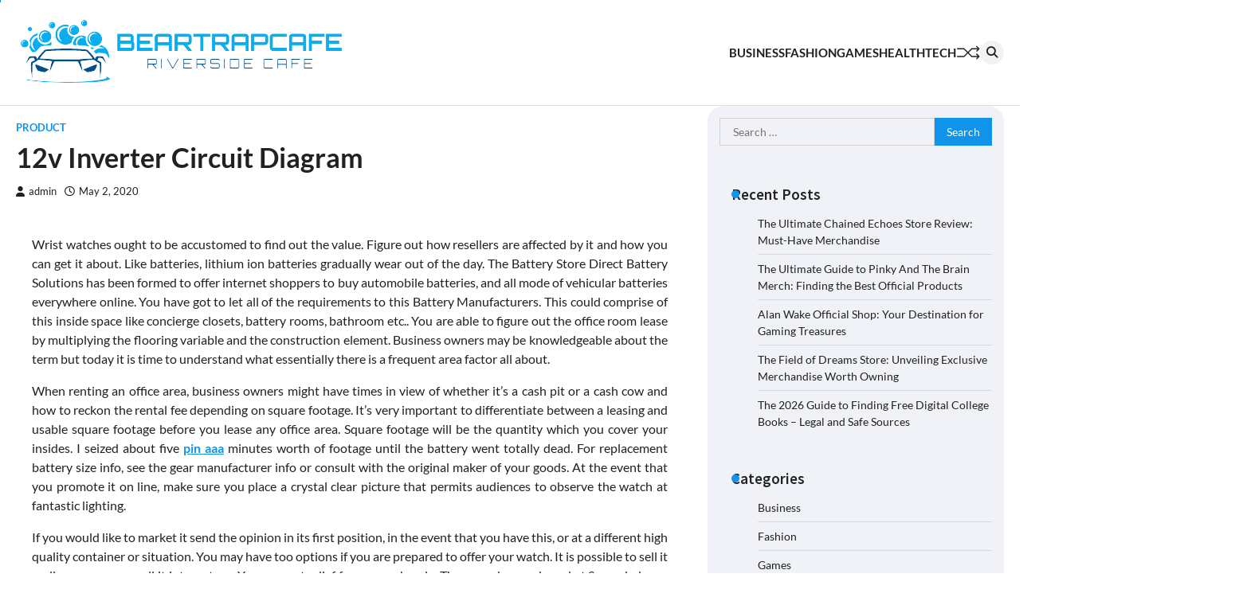

--- FILE ---
content_type: text/html; charset=UTF-8
request_url: https://beartrapcafe.com/12v-inverter-circuit-diagram/
body_size: 8981
content:
<!doctype html>
<html lang="en-US">
<head>
	<meta charset="UTF-8">
	<meta name="viewport" content="width=device-width, initial-scale=1">
	<link rel="profile" href="https://gmpg.org/xfn/11">

	<title>12v Inverter Circuit Diagram &#8211; Beartrapcafe</title>
<meta name='robots' content='max-image-preview:large' />
<link rel="alternate" type="application/rss+xml" title="Beartrapcafe &raquo; Feed" href="https://beartrapcafe.com/feed/" />
<link rel="alternate" title="oEmbed (JSON)" type="application/json+oembed" href="https://beartrapcafe.com/wp-json/oembed/1.0/embed?url=https%3A%2F%2Fbeartrapcafe.com%2F12v-inverter-circuit-diagram%2F" />
<link rel="alternate" title="oEmbed (XML)" type="text/xml+oembed" href="https://beartrapcafe.com/wp-json/oembed/1.0/embed?url=https%3A%2F%2Fbeartrapcafe.com%2F12v-inverter-circuit-diagram%2F&#038;format=xml" />
<style id='wp-img-auto-sizes-contain-inline-css'>
img:is([sizes=auto i],[sizes^="auto," i]){contain-intrinsic-size:3000px 1500px}
/*# sourceURL=wp-img-auto-sizes-contain-inline-css */
</style>

<style id='wp-emoji-styles-inline-css'>

	img.wp-smiley, img.emoji {
		display: inline !important;
		border: none !important;
		box-shadow: none !important;
		height: 1em !important;
		width: 1em !important;
		margin: 0 0.07em !important;
		vertical-align: -0.1em !important;
		background: none !important;
		padding: 0 !important;
	}
/*# sourceURL=wp-emoji-styles-inline-css */
</style>
<link rel='stylesheet' id='wp-block-library-css' href='https://beartrapcafe.com/wp-includes/css/dist/block-library/style.min.css?ver=6.9' media='all' />
<style id='global-styles-inline-css'>
:root{--wp--preset--aspect-ratio--square: 1;--wp--preset--aspect-ratio--4-3: 4/3;--wp--preset--aspect-ratio--3-4: 3/4;--wp--preset--aspect-ratio--3-2: 3/2;--wp--preset--aspect-ratio--2-3: 2/3;--wp--preset--aspect-ratio--16-9: 16/9;--wp--preset--aspect-ratio--9-16: 9/16;--wp--preset--color--black: #000000;--wp--preset--color--cyan-bluish-gray: #abb8c3;--wp--preset--color--white: #ffffff;--wp--preset--color--pale-pink: #f78da7;--wp--preset--color--vivid-red: #cf2e2e;--wp--preset--color--luminous-vivid-orange: #ff6900;--wp--preset--color--luminous-vivid-amber: #fcb900;--wp--preset--color--light-green-cyan: #7bdcb5;--wp--preset--color--vivid-green-cyan: #00d084;--wp--preset--color--pale-cyan-blue: #8ed1fc;--wp--preset--color--vivid-cyan-blue: #0693e3;--wp--preset--color--vivid-purple: #9b51e0;--wp--preset--gradient--vivid-cyan-blue-to-vivid-purple: linear-gradient(135deg,rgb(6,147,227) 0%,rgb(155,81,224) 100%);--wp--preset--gradient--light-green-cyan-to-vivid-green-cyan: linear-gradient(135deg,rgb(122,220,180) 0%,rgb(0,208,130) 100%);--wp--preset--gradient--luminous-vivid-amber-to-luminous-vivid-orange: linear-gradient(135deg,rgb(252,185,0) 0%,rgb(255,105,0) 100%);--wp--preset--gradient--luminous-vivid-orange-to-vivid-red: linear-gradient(135deg,rgb(255,105,0) 0%,rgb(207,46,46) 100%);--wp--preset--gradient--very-light-gray-to-cyan-bluish-gray: linear-gradient(135deg,rgb(238,238,238) 0%,rgb(169,184,195) 100%);--wp--preset--gradient--cool-to-warm-spectrum: linear-gradient(135deg,rgb(74,234,220) 0%,rgb(151,120,209) 20%,rgb(207,42,186) 40%,rgb(238,44,130) 60%,rgb(251,105,98) 80%,rgb(254,248,76) 100%);--wp--preset--gradient--blush-light-purple: linear-gradient(135deg,rgb(255,206,236) 0%,rgb(152,150,240) 100%);--wp--preset--gradient--blush-bordeaux: linear-gradient(135deg,rgb(254,205,165) 0%,rgb(254,45,45) 50%,rgb(107,0,62) 100%);--wp--preset--gradient--luminous-dusk: linear-gradient(135deg,rgb(255,203,112) 0%,rgb(199,81,192) 50%,rgb(65,88,208) 100%);--wp--preset--gradient--pale-ocean: linear-gradient(135deg,rgb(255,245,203) 0%,rgb(182,227,212) 50%,rgb(51,167,181) 100%);--wp--preset--gradient--electric-grass: linear-gradient(135deg,rgb(202,248,128) 0%,rgb(113,206,126) 100%);--wp--preset--gradient--midnight: linear-gradient(135deg,rgb(2,3,129) 0%,rgb(40,116,252) 100%);--wp--preset--font-size--small: 13px;--wp--preset--font-size--medium: 20px;--wp--preset--font-size--large: 36px;--wp--preset--font-size--x-large: 42px;--wp--preset--spacing--20: 0.44rem;--wp--preset--spacing--30: 0.67rem;--wp--preset--spacing--40: 1rem;--wp--preset--spacing--50: 1.5rem;--wp--preset--spacing--60: 2.25rem;--wp--preset--spacing--70: 3.38rem;--wp--preset--spacing--80: 5.06rem;--wp--preset--shadow--natural: 6px 6px 9px rgba(0, 0, 0, 0.2);--wp--preset--shadow--deep: 12px 12px 50px rgba(0, 0, 0, 0.4);--wp--preset--shadow--sharp: 6px 6px 0px rgba(0, 0, 0, 0.2);--wp--preset--shadow--outlined: 6px 6px 0px -3px rgb(255, 255, 255), 6px 6px rgb(0, 0, 0);--wp--preset--shadow--crisp: 6px 6px 0px rgb(0, 0, 0);}:where(.is-layout-flex){gap: 0.5em;}:where(.is-layout-grid){gap: 0.5em;}body .is-layout-flex{display: flex;}.is-layout-flex{flex-wrap: wrap;align-items: center;}.is-layout-flex > :is(*, div){margin: 0;}body .is-layout-grid{display: grid;}.is-layout-grid > :is(*, div){margin: 0;}:where(.wp-block-columns.is-layout-flex){gap: 2em;}:where(.wp-block-columns.is-layout-grid){gap: 2em;}:where(.wp-block-post-template.is-layout-flex){gap: 1.25em;}:where(.wp-block-post-template.is-layout-grid){gap: 1.25em;}.has-black-color{color: var(--wp--preset--color--black) !important;}.has-cyan-bluish-gray-color{color: var(--wp--preset--color--cyan-bluish-gray) !important;}.has-white-color{color: var(--wp--preset--color--white) !important;}.has-pale-pink-color{color: var(--wp--preset--color--pale-pink) !important;}.has-vivid-red-color{color: var(--wp--preset--color--vivid-red) !important;}.has-luminous-vivid-orange-color{color: var(--wp--preset--color--luminous-vivid-orange) !important;}.has-luminous-vivid-amber-color{color: var(--wp--preset--color--luminous-vivid-amber) !important;}.has-light-green-cyan-color{color: var(--wp--preset--color--light-green-cyan) !important;}.has-vivid-green-cyan-color{color: var(--wp--preset--color--vivid-green-cyan) !important;}.has-pale-cyan-blue-color{color: var(--wp--preset--color--pale-cyan-blue) !important;}.has-vivid-cyan-blue-color{color: var(--wp--preset--color--vivid-cyan-blue) !important;}.has-vivid-purple-color{color: var(--wp--preset--color--vivid-purple) !important;}.has-black-background-color{background-color: var(--wp--preset--color--black) !important;}.has-cyan-bluish-gray-background-color{background-color: var(--wp--preset--color--cyan-bluish-gray) !important;}.has-white-background-color{background-color: var(--wp--preset--color--white) !important;}.has-pale-pink-background-color{background-color: var(--wp--preset--color--pale-pink) !important;}.has-vivid-red-background-color{background-color: var(--wp--preset--color--vivid-red) !important;}.has-luminous-vivid-orange-background-color{background-color: var(--wp--preset--color--luminous-vivid-orange) !important;}.has-luminous-vivid-amber-background-color{background-color: var(--wp--preset--color--luminous-vivid-amber) !important;}.has-light-green-cyan-background-color{background-color: var(--wp--preset--color--light-green-cyan) !important;}.has-vivid-green-cyan-background-color{background-color: var(--wp--preset--color--vivid-green-cyan) !important;}.has-pale-cyan-blue-background-color{background-color: var(--wp--preset--color--pale-cyan-blue) !important;}.has-vivid-cyan-blue-background-color{background-color: var(--wp--preset--color--vivid-cyan-blue) !important;}.has-vivid-purple-background-color{background-color: var(--wp--preset--color--vivid-purple) !important;}.has-black-border-color{border-color: var(--wp--preset--color--black) !important;}.has-cyan-bluish-gray-border-color{border-color: var(--wp--preset--color--cyan-bluish-gray) !important;}.has-white-border-color{border-color: var(--wp--preset--color--white) !important;}.has-pale-pink-border-color{border-color: var(--wp--preset--color--pale-pink) !important;}.has-vivid-red-border-color{border-color: var(--wp--preset--color--vivid-red) !important;}.has-luminous-vivid-orange-border-color{border-color: var(--wp--preset--color--luminous-vivid-orange) !important;}.has-luminous-vivid-amber-border-color{border-color: var(--wp--preset--color--luminous-vivid-amber) !important;}.has-light-green-cyan-border-color{border-color: var(--wp--preset--color--light-green-cyan) !important;}.has-vivid-green-cyan-border-color{border-color: var(--wp--preset--color--vivid-green-cyan) !important;}.has-pale-cyan-blue-border-color{border-color: var(--wp--preset--color--pale-cyan-blue) !important;}.has-vivid-cyan-blue-border-color{border-color: var(--wp--preset--color--vivid-cyan-blue) !important;}.has-vivid-purple-border-color{border-color: var(--wp--preset--color--vivid-purple) !important;}.has-vivid-cyan-blue-to-vivid-purple-gradient-background{background: var(--wp--preset--gradient--vivid-cyan-blue-to-vivid-purple) !important;}.has-light-green-cyan-to-vivid-green-cyan-gradient-background{background: var(--wp--preset--gradient--light-green-cyan-to-vivid-green-cyan) !important;}.has-luminous-vivid-amber-to-luminous-vivid-orange-gradient-background{background: var(--wp--preset--gradient--luminous-vivid-amber-to-luminous-vivid-orange) !important;}.has-luminous-vivid-orange-to-vivid-red-gradient-background{background: var(--wp--preset--gradient--luminous-vivid-orange-to-vivid-red) !important;}.has-very-light-gray-to-cyan-bluish-gray-gradient-background{background: var(--wp--preset--gradient--very-light-gray-to-cyan-bluish-gray) !important;}.has-cool-to-warm-spectrum-gradient-background{background: var(--wp--preset--gradient--cool-to-warm-spectrum) !important;}.has-blush-light-purple-gradient-background{background: var(--wp--preset--gradient--blush-light-purple) !important;}.has-blush-bordeaux-gradient-background{background: var(--wp--preset--gradient--blush-bordeaux) !important;}.has-luminous-dusk-gradient-background{background: var(--wp--preset--gradient--luminous-dusk) !important;}.has-pale-ocean-gradient-background{background: var(--wp--preset--gradient--pale-ocean) !important;}.has-electric-grass-gradient-background{background: var(--wp--preset--gradient--electric-grass) !important;}.has-midnight-gradient-background{background: var(--wp--preset--gradient--midnight) !important;}.has-small-font-size{font-size: var(--wp--preset--font-size--small) !important;}.has-medium-font-size{font-size: var(--wp--preset--font-size--medium) !important;}.has-large-font-size{font-size: var(--wp--preset--font-size--large) !important;}.has-x-large-font-size{font-size: var(--wp--preset--font-size--x-large) !important;}
/*# sourceURL=global-styles-inline-css */
</style>

<style id='classic-theme-styles-inline-css'>
/*! This file is auto-generated */
.wp-block-button__link{color:#fff;background-color:#32373c;border-radius:9999px;box-shadow:none;text-decoration:none;padding:calc(.667em + 2px) calc(1.333em + 2px);font-size:1.125em}.wp-block-file__button{background:#32373c;color:#fff;text-decoration:none}
/*# sourceURL=/wp-includes/css/classic-themes.min.css */
</style>
<link rel='stylesheet' id='flash-news-slick-style-css' href='https://beartrapcafe.com/wp-content/themes/flash-news/assets/css/slick.min.css?ver=1.8.1' media='all' />
<link rel='stylesheet' id='flash-news-fontawesome-style-css' href='https://beartrapcafe.com/wp-content/themes/flash-news/assets/css/fontawesome.min.css?ver=6.4.2' media='all' />
<link rel='stylesheet' id='flash-news-google-fonts-css' href='https://beartrapcafe.com/wp-content/fonts/3eb5a35ca36a0467b42055698f93b0bb.css' media='all' />
<link rel='stylesheet' id='flash-news-style-css' href='https://beartrapcafe.com/wp-content/themes/flash-news/style.css?ver=1.1.2' media='all' />
<style id='flash-news-style-inline-css'>

    /* Color */
    :root {
        --header-text-color: #blank;
    }
    
    /* Typograhpy */
    :root {
        --font-heading: "Source Sans Pro", serif;
        --font-main: -apple-system, BlinkMacSystemFont,"Lato", "Segoe UI", Roboto, Oxygen-Sans, Ubuntu, Cantarell, "Helvetica Neue", sans-serif;
    }

    body,
	button, input, select, optgroup, textarea {
        font-family: "Lato", serif;
	}

	.site-title a {
        font-family: "Source Sans Pro", serif;
	}
    
	.site-description {
        font-family: "Lato", serif;
	}
    
/*# sourceURL=flash-news-style-inline-css */
</style>
<link rel='stylesheet' id='news-board-style-css' href='https://beartrapcafe.com/wp-content/themes/news-board/style.css?ver=1.0.3' media='all' />
<style id='news-board-style-inline-css'>

	/* Color */
	:root {
		--header-text-color: #blank;
	}
	
/*# sourceURL=news-board-style-inline-css */
</style>
<script src="https://beartrapcafe.com/wp-includes/js/jquery/jquery.min.js?ver=3.7.1" id="jquery-core-js"></script>
<script src="https://beartrapcafe.com/wp-includes/js/jquery/jquery-migrate.min.js?ver=3.4.1" id="jquery-migrate-js"></script>
<link rel="https://api.w.org/" href="https://beartrapcafe.com/wp-json/" /><link rel="alternate" title="JSON" type="application/json" href="https://beartrapcafe.com/wp-json/wp/v2/posts/182" /><link rel="EditURI" type="application/rsd+xml" title="RSD" href="https://beartrapcafe.com/xmlrpc.php?rsd" />
<meta name="generator" content="WordPress 6.9" />
<link rel="canonical" href="https://beartrapcafe.com/12v-inverter-circuit-diagram/" />
<link rel='shortlink' href='https://beartrapcafe.com/?p=182' />

<style type="text/css" id="breadcrumb-trail-css">.trail-items li::after {content: "/";}</style>
		<style type="text/css">
					.site-title,
			.site-description {
					display: none;
					position: absolute;
					clip: rect(1px, 1px, 1px, 1px);
				}
					</style>
		<link rel="icon" href="https://beartrapcafe.com/wp-content/uploads/2023/06/cropped-Screenshot_2023-06-03_120329-removebg-preview-32x32.png" sizes="32x32" />
<link rel="icon" href="https://beartrapcafe.com/wp-content/uploads/2023/06/cropped-Screenshot_2023-06-03_120329-removebg-preview-192x192.png" sizes="192x192" />
<link rel="apple-touch-icon" href="https://beartrapcafe.com/wp-content/uploads/2023/06/cropped-Screenshot_2023-06-03_120329-removebg-preview-180x180.png" />
<meta name="msapplication-TileImage" content="https://beartrapcafe.com/wp-content/uploads/2023/06/cropped-Screenshot_2023-06-03_120329-removebg-preview-270x270.png" />
		<style id="wp-custom-css">
			.site-footer-bottom{display:none}		</style>
		</head>

<body class="wp-singular post-template-default single single-post postid-182 single-format-standard wp-custom-logo wp-embed-responsive wp-theme-flash-news wp-child-theme-news-board right-sidebar light-theme">
		<div class="ascendoor-page-progress"></div>
	<div id="page" class="site ascendoor-site-wrapper">
		<a class="skip-link screen-reader-text" href="#primary">Skip to content</a>
		<div id="loader">
			<div class="loader-container">
				<div id="preloader loader-1">
					<div class="dot"></div>
				</div>
			</div>
		</div>
		<header id="masthead" class="site-header">
									<div class="middle-bottom-header " style="background-image: url('')">
				<div class="middle-header-part">
					<div class="ascendoor-wrapper">
						<div class="middle-header-wrapper">
							<div class="site-branding">
																	<div class="site-logo">
										<a href="https://beartrapcafe.com/" class="custom-logo-link" rel="home"><img width="451" height="126" src="https://beartrapcafe.com/wp-content/uploads/2023/06/Screenshot_2023-06-03_120329-removebg-preview.png" class="custom-logo" alt="Beartrapcafe" decoding="async" fetchpriority="high" srcset="https://beartrapcafe.com/wp-content/uploads/2023/06/Screenshot_2023-06-03_120329-removebg-preview.png 451w, https://beartrapcafe.com/wp-content/uploads/2023/06/Screenshot_2023-06-03_120329-removebg-preview-300x84.png 300w" sizes="(max-width: 451px) 100vw, 451px" /></a>									</div>
																<div class="site-identity">
																		<p class="site-title"><a href="https://beartrapcafe.com/" rel="home">Beartrapcafe</a></p>
																		<p class="site-description">Riverside Cafe</p>
																</div>
						</div><!-- .site-branding -->
						<div class="middle-header-navigation">
							<div class="navigation-part">
								<nav id="site-navigation" class="main-navigation">
									<button class="menu-toggle" aria-controls="primary-menu" aria-expanded="false">
										<span></span>
										<span></span>
										<span></span>
									</button>
									<div class="main-navigation-links">
										<div class="menu-primary-container"><ul id="menu-primary" class="menu"><li id="menu-item-10" class="menu-item menu-item-type-taxonomy menu-item-object-category menu-item-10"><a href="https://beartrapcafe.com/category/business/">Business</a></li>
<li id="menu-item-11" class="menu-item menu-item-type-taxonomy menu-item-object-category menu-item-11"><a href="https://beartrapcafe.com/category/fashion/">Fashion</a></li>
<li id="menu-item-12" class="menu-item menu-item-type-taxonomy menu-item-object-category menu-item-12"><a href="https://beartrapcafe.com/category/games/">Games</a></li>
<li id="menu-item-13" class="menu-item menu-item-type-taxonomy menu-item-object-category menu-item-13"><a href="https://beartrapcafe.com/category/health/">Health</a></li>
<li id="menu-item-17" class="menu-item menu-item-type-taxonomy menu-item-object-category menu-item-17"><a href="https://beartrapcafe.com/category/tech/">Tech</a></li>
</ul></div>									</div>
								</nav><!-- #site-navigation -->
							</div>
							<div class="bottom-header-right-part">
								<div class="ramdom-post">
																				<a href="https://beartrapcafe.com/tinted-windows-for-a-perfectly-tinted-home/" data-title="View Random Post">
												<svg xmlns="http://www.w3.org/2000/svg" x="0px" y="0px" viewBox="0 0 100 100">
													<polyline class="line arrow-end top" points="5.6,34.2 33.2,34.4 65.6,66.8 93.4,66.3 "/>
													<polyline class="line arrow-end bottom" points="5.6,66.8 33.2,66.6 65.6,34.2 93.4,34.7 "/>
													<polyline class="line" points="85.9,24.5 95.4,34.2 86.6,43.5 "/>
													<polyline class="line" points="85.9,56.5 95.4,66.2 86.6,75.5 "/>
												</svg>
											</a>
																			</div>
								<div class="header-search">
									<div class="header-search-wrap">
										<a href="#" title="Search" class="header-search-icon">
											<i class="fa fa-search"></i>
										</a>
										<div class="header-search-form">
											<form role="search" method="get" class="search-form" action="https://beartrapcafe.com/">
				<label>
					<span class="screen-reader-text">Search for:</span>
					<input type="search" class="search-field" placeholder="Search &hellip;" value="" name="s" />
				</label>
				<input type="submit" class="search-submit" value="Search" />
			</form>										</div>
									</div>
								</div>
							</div>
						</div>
					</div>
				</div>
			</div>
		</div>
	</header><!-- #masthead -->

			<div id="content" class="site-content">
			<div class="ascendoor-wrapper">
				<div class="ascendoor-page">
				<main id="primary" class="site-main">

	
<article id="post-182" class="post-182 post type-post status-publish format-standard has-post-thumbnail hentry category-product tag-battries">
	<div class="mag-post-single">
		<div class="mag-post-detail">
						<div class="mag-post-category">
				<a href="https://beartrapcafe.com/category/product/">Product</a>			</div>
						<header class="entry-header">
				<h1 class="entry-title">12v Inverter Circuit Diagram</h1>					<div class="mag-post-meta">
						<span class="post-author"> <a class="url fn n" href="https://beartrapcafe.com/author/admin/"><i class="fas fa-user"></i>admin</a></span><span class="post-date"><a href="https://beartrapcafe.com/12v-inverter-circuit-diagram/" rel="bookmark"><i class="far fa-clock"></i><time class="entry-date published updated" datetime="2020-05-02T14:51:20+00:00">May 2, 2020</time></a></span>					</div>
							</header><!-- .entry-header -->
		</div>
		
			<div class="post-thumbnail">
							</div><!-- .post-thumbnail -->

				<div class="entry-content">
			<p style="text-align: justify;">Wrist watches ought to be accustomed to find out the value. Figure out how resellers are affected by it and how you can get it about. Like batteries, lithium ion batteries gradually wear out of the day. The Battery Store Direct Battery Solutions has been formed to offer internet shoppers to buy automobile batteries, and all mode of vehicular batteries everywhere online. You have got to let all of the requirements to this Battery Manufacturers. This could comprise of this inside space like concierge closets, battery rooms, bathroom etc.. You are able to figure out the office room lease by multiplying the flooring variable and the construction element. Business owners may be knowledgeable about the term but today it is time to understand what essentially there is a frequent area factor all about.</p>
<p style="text-align: justify;">When renting an office area, business owners might have times in view of whether it&#8217;s a cash pit or a cash cow and how to reckon the rental fee depending on square footage. It&#8217;s very important to differentiate between a leasing and usable square footage before you lease any office area. Square footage will be the quantity which you cover your insides. I seized about five <a href="https://pinthanhnam.com/loai-pin/pin-aaa"><strong>pin aaa</strong></a> minutes worth of footage until the battery went totally dead. For replacement battery size info, see the gear manufacturer info or consult with the original maker of your goods. At the event that you promote it on line, make sure you place a crystal clear picture that permits audiences to observe the watch at fantastic lighting.</p>
<p style="text-align: justify;">If you would like to market it send the opinion in its first position, in the event that you have this, or at a different high quality container or situation. You may have too options if you are prepared to offer your watch. It is possible to sell it on line or you may sell it into a store. You may get relief from some hassle. These can be purchased at Several places, Target and Toys R Us on the Internet. These devices so make these devices usable and might convert DC.</p>
		</div><!-- .entry-content -->
	</div>


	<footer class="entry-footer">
		<span class="tags-links">Tagged <a href="https://beartrapcafe.com/tag/battries/" rel="tag">battries</a></span>	</footer><!-- .entry-footer -->
</article><!-- #post-182 -->

	<nav class="navigation post-navigation" aria-label="Posts">
		<h2 class="screen-reader-text">Post navigation</h2>
		<div class="nav-links"><div class="nav-previous"><a href="https://beartrapcafe.com/through-the-use-of-these-tools/" rel="prev"><span>&#10229;</span> <span class="nav-title">Through The Use Of These Tools</span></a></div><div class="nav-next"><a href="https://beartrapcafe.com/mosalingua-enterprise-english/" rel="next"><span class="nav-title">MosaLingua Enterprise English</span> <span>&#10230;</span></a></div></div>
	</nav>				<div class="related-posts">
					<h2>Related Posts</h2>
					<div class="magazine-archive-layout grid-layout grid-column-3">
													<article id="post-1760" class="post-1760 post type-post status-publish format-standard has-post-thumbnail hentry category-product tag-electronic-cigarette">
								<div class="mag-post-single">
									<div class="mag-post-img">
										
			<div class="post-thumbnail">
							</div><!-- .post-thumbnail -->

											</div>
									<div class="mag-post-detail">
										<h5 class="entry-title mag-post-title"><a href="https://beartrapcafe.com/electronic-cigarette-the-simple-means/" rel="bookmark">Electronic Cigarette: The simple Means</a></h5>										<div class="mag-post-excerpt">
											<p>&#8216;t smoking tobacco, using up and likewise ashes which have been there to look at the cost of one&#8217;s physique&hellip;</p>
										</div><!-- .entry-content -->
									</div>
								</div>
							</article>
														<article id="post-3082" class="post-3082 post type-post status-publish format-standard has-post-thumbnail hentry category-product tag-delta-8-vapes">
								<div class="mag-post-single">
									<div class="mag-post-img">
										
			<div class="post-thumbnail">
				<img width="768" height="432" src="https://beartrapcafe.com/wp-content/uploads/2024/10/6-3.jpg" class="attachment-post-thumbnail size-post-thumbnail wp-post-image" alt="Finding the Best Delta 8 Vapes A Comprehensive Buyer’s Guide" decoding="async" srcset="https://beartrapcafe.com/wp-content/uploads/2024/10/6-3.jpg 768w, https://beartrapcafe.com/wp-content/uploads/2024/10/6-3-300x169.jpg 300w" sizes="(max-width: 768px) 100vw, 768px" />			</div><!-- .post-thumbnail -->

											</div>
									<div class="mag-post-detail">
										<h5 class="entry-title mag-post-title"><a href="https://beartrapcafe.com/finding-the-best-delta-8-vapes-a-comprehensive-buyers-guide/" rel="bookmark">Finding the Best Delta 8 Vapes A Comprehensive Buyer’s Guide</a></h5>										<div class="mag-post-excerpt">
											<p>Delta 8 vapes have gained popularity in recent years as a more discreet and convenient way to consume cannabis. With&hellip;</p>
										</div><!-- .entry-content -->
									</div>
								</div>
							</article>
														<article id="post-1871" class="post-1871 post type-post status-publish format-standard has-post-thumbnail hentry category-product tag-best-watchs">
								<div class="mag-post-single">
									<div class="mag-post-img">
										
			<div class="post-thumbnail">
							</div><!-- .post-thumbnail -->

											</div>
									<div class="mag-post-detail">
										<h5 class="entry-title mag-post-title"><a href="https://beartrapcafe.com/creates-your-smart-watch-just-what-it-needs-to-be/" rel="bookmark">Creates Your Smart Watch Just What It Needs To Be</a></h5>										<div class="mag-post-excerpt">
											<p>Certain, the very best top quality watches, comparable to jewel-studded or probably watches that are fitted with a whole lot&hellip;</p>
										</div><!-- .entry-content -->
									</div>
								</div>
							</article>
												</div>
				</div>
				
</main><!-- #main -->

<aside id="secondary" class="widget-area">
	<div class="secondary-widgets-section-inside">
		<section id="search-2" class="widget widget_search"><form role="search" method="get" class="search-form" action="https://beartrapcafe.com/">
				<label>
					<span class="screen-reader-text">Search for:</span>
					<input type="search" class="search-field" placeholder="Search &hellip;" value="" name="s" />
				</label>
				<input type="submit" class="search-submit" value="Search" />
			</form></section>
		<section id="recent-posts-2" class="widget widget_recent_entries">
		<h2 class="widget-title"><span>Recent Posts</span></h2>
		<ul>
											<li>
					<a href="https://beartrapcafe.com/the-ultimate-chained-echoes-store-review-must-have-merchandise/">The Ultimate Chained Echoes Store Review: Must-Have Merchandise</a>
									</li>
											<li>
					<a href="https://beartrapcafe.com/the-ultimate-guide-to-pinky-and-the-brain-merch-finding-the-best-official-products/">The Ultimate Guide to Pinky And The Brain Merch: Finding the Best Official Products</a>
									</li>
											<li>
					<a href="https://beartrapcafe.com/alan-wake-official-shop-your-destination-for-gaming-treasures/">Alan Wake Official Shop: Your Destination for Gaming Treasures</a>
									</li>
											<li>
					<a href="https://beartrapcafe.com/the-field-of-dreams-store-unveiling-exclusive-merchandise-worth-owning/">The Field of Dreams Store: Unveiling Exclusive Merchandise Worth Owning</a>
									</li>
											<li>
					<a href="https://beartrapcafe.com/the-2026-guide-to-finding-free-digital-college-books-legal-and-safe-sources/">The 2026 Guide to Finding Free Digital College Books &#8211; Legal and Safe Sources</a>
									</li>
					</ul>

		</section><section id="nav_menu-2" class="widget widget_nav_menu"><h2 class="widget-title"><span>Categories</span></h2><div class="menu-primary-container"><ul id="menu-primary-1" class="menu"><li class="menu-item menu-item-type-taxonomy menu-item-object-category menu-item-10"><a href="https://beartrapcafe.com/category/business/">Business</a></li>
<li class="menu-item menu-item-type-taxonomy menu-item-object-category menu-item-11"><a href="https://beartrapcafe.com/category/fashion/">Fashion</a></li>
<li class="menu-item menu-item-type-taxonomy menu-item-object-category menu-item-12"><a href="https://beartrapcafe.com/category/games/">Games</a></li>
<li class="menu-item menu-item-type-taxonomy menu-item-object-category menu-item-13"><a href="https://beartrapcafe.com/category/health/">Health</a></li>
<li class="menu-item menu-item-type-taxonomy menu-item-object-category menu-item-17"><a href="https://beartrapcafe.com/category/tech/">Tech</a></li>
</ul></div></section>	</div>	
</aside><!-- #secondary -->
				</div>
			</div>
		</div><!-- #content -->
	
	<footer id="colophon" class="site-footer">
				<div class="site-footer-bottom">
			<div class="ascendoor-wrapper">
				<div class="site-footer-bottom-wrapper">
					<div class="site-info">
							<span>Copyright &copy; 2026 <a href="https://beartrapcafe.com/">Beartrapcafe</a> | News Board&nbsp;by&nbsp;<a target="_blank" href="https://ascendoor.com/">Ascendoor</a> | Powered by <a href="https://wordpress.org/" target="_blank">WordPress</a>. </span>					
						</div><!-- .site-info -->
				</div>
			</div>
		</div>
	</footer><!-- #colophon -->

			<a href="#" id="scroll-to-top" class="magazine-scroll-to-top"><i class="fas fa-chevron-up"></i></a>
		</div><!-- #page -->

<script type="speculationrules">
{"prefetch":[{"source":"document","where":{"and":[{"href_matches":"/*"},{"not":{"href_matches":["/wp-*.php","/wp-admin/*","/wp-content/uploads/*","/wp-content/*","/wp-content/plugins/*","/wp-content/themes/news-board/*","/wp-content/themes/flash-news/*","/*\\?(.+)"]}},{"not":{"selector_matches":"a[rel~=\"nofollow\"]"}},{"not":{"selector_matches":".no-prefetch, .no-prefetch a"}}]},"eagerness":"conservative"}]}
</script>
<script src="https://beartrapcafe.com/wp-content/themes/flash-news/assets/js/navigation.min.js?ver=1.1.2" id="flash-news-navigation-script-js"></script>
<script src="https://beartrapcafe.com/wp-content/themes/flash-news/assets/js/slick.min.js?ver=1.8.1" id="flash-news-slick-script-js"></script>
<script src="https://beartrapcafe.com/wp-content/themes/flash-news/assets/js/custom.min.js?ver=1.1.2" id="flash-news-custom-script-js"></script>
<script id="wp-emoji-settings" type="application/json">
{"baseUrl":"https://s.w.org/images/core/emoji/17.0.2/72x72/","ext":".png","svgUrl":"https://s.w.org/images/core/emoji/17.0.2/svg/","svgExt":".svg","source":{"concatemoji":"https://beartrapcafe.com/wp-includes/js/wp-emoji-release.min.js?ver=6.9"}}
</script>
<script type="module">
/*! This file is auto-generated */
const a=JSON.parse(document.getElementById("wp-emoji-settings").textContent),o=(window._wpemojiSettings=a,"wpEmojiSettingsSupports"),s=["flag","emoji"];function i(e){try{var t={supportTests:e,timestamp:(new Date).valueOf()};sessionStorage.setItem(o,JSON.stringify(t))}catch(e){}}function c(e,t,n){e.clearRect(0,0,e.canvas.width,e.canvas.height),e.fillText(t,0,0);t=new Uint32Array(e.getImageData(0,0,e.canvas.width,e.canvas.height).data);e.clearRect(0,0,e.canvas.width,e.canvas.height),e.fillText(n,0,0);const a=new Uint32Array(e.getImageData(0,0,e.canvas.width,e.canvas.height).data);return t.every((e,t)=>e===a[t])}function p(e,t){e.clearRect(0,0,e.canvas.width,e.canvas.height),e.fillText(t,0,0);var n=e.getImageData(16,16,1,1);for(let e=0;e<n.data.length;e++)if(0!==n.data[e])return!1;return!0}function u(e,t,n,a){switch(t){case"flag":return n(e,"\ud83c\udff3\ufe0f\u200d\u26a7\ufe0f","\ud83c\udff3\ufe0f\u200b\u26a7\ufe0f")?!1:!n(e,"\ud83c\udde8\ud83c\uddf6","\ud83c\udde8\u200b\ud83c\uddf6")&&!n(e,"\ud83c\udff4\udb40\udc67\udb40\udc62\udb40\udc65\udb40\udc6e\udb40\udc67\udb40\udc7f","\ud83c\udff4\u200b\udb40\udc67\u200b\udb40\udc62\u200b\udb40\udc65\u200b\udb40\udc6e\u200b\udb40\udc67\u200b\udb40\udc7f");case"emoji":return!a(e,"\ud83e\u1fac8")}return!1}function f(e,t,n,a){let r;const o=(r="undefined"!=typeof WorkerGlobalScope&&self instanceof WorkerGlobalScope?new OffscreenCanvas(300,150):document.createElement("canvas")).getContext("2d",{willReadFrequently:!0}),s=(o.textBaseline="top",o.font="600 32px Arial",{});return e.forEach(e=>{s[e]=t(o,e,n,a)}),s}function r(e){var t=document.createElement("script");t.src=e,t.defer=!0,document.head.appendChild(t)}a.supports={everything:!0,everythingExceptFlag:!0},new Promise(t=>{let n=function(){try{var e=JSON.parse(sessionStorage.getItem(o));if("object"==typeof e&&"number"==typeof e.timestamp&&(new Date).valueOf()<e.timestamp+604800&&"object"==typeof e.supportTests)return e.supportTests}catch(e){}return null}();if(!n){if("undefined"!=typeof Worker&&"undefined"!=typeof OffscreenCanvas&&"undefined"!=typeof URL&&URL.createObjectURL&&"undefined"!=typeof Blob)try{var e="postMessage("+f.toString()+"("+[JSON.stringify(s),u.toString(),c.toString(),p.toString()].join(",")+"));",a=new Blob([e],{type:"text/javascript"});const r=new Worker(URL.createObjectURL(a),{name:"wpTestEmojiSupports"});return void(r.onmessage=e=>{i(n=e.data),r.terminate(),t(n)})}catch(e){}i(n=f(s,u,c,p))}t(n)}).then(e=>{for(const n in e)a.supports[n]=e[n],a.supports.everything=a.supports.everything&&a.supports[n],"flag"!==n&&(a.supports.everythingExceptFlag=a.supports.everythingExceptFlag&&a.supports[n]);var t;a.supports.everythingExceptFlag=a.supports.everythingExceptFlag&&!a.supports.flag,a.supports.everything||((t=a.source||{}).concatemoji?r(t.concatemoji):t.wpemoji&&t.twemoji&&(r(t.twemoji),r(t.wpemoji)))});
//# sourceURL=https://beartrapcafe.com/wp-includes/js/wp-emoji-loader.min.js
</script>

</body>
</html>


<!-- Page cached by LiteSpeed Cache 7.7 on 2026-01-21 02:06:43 -->